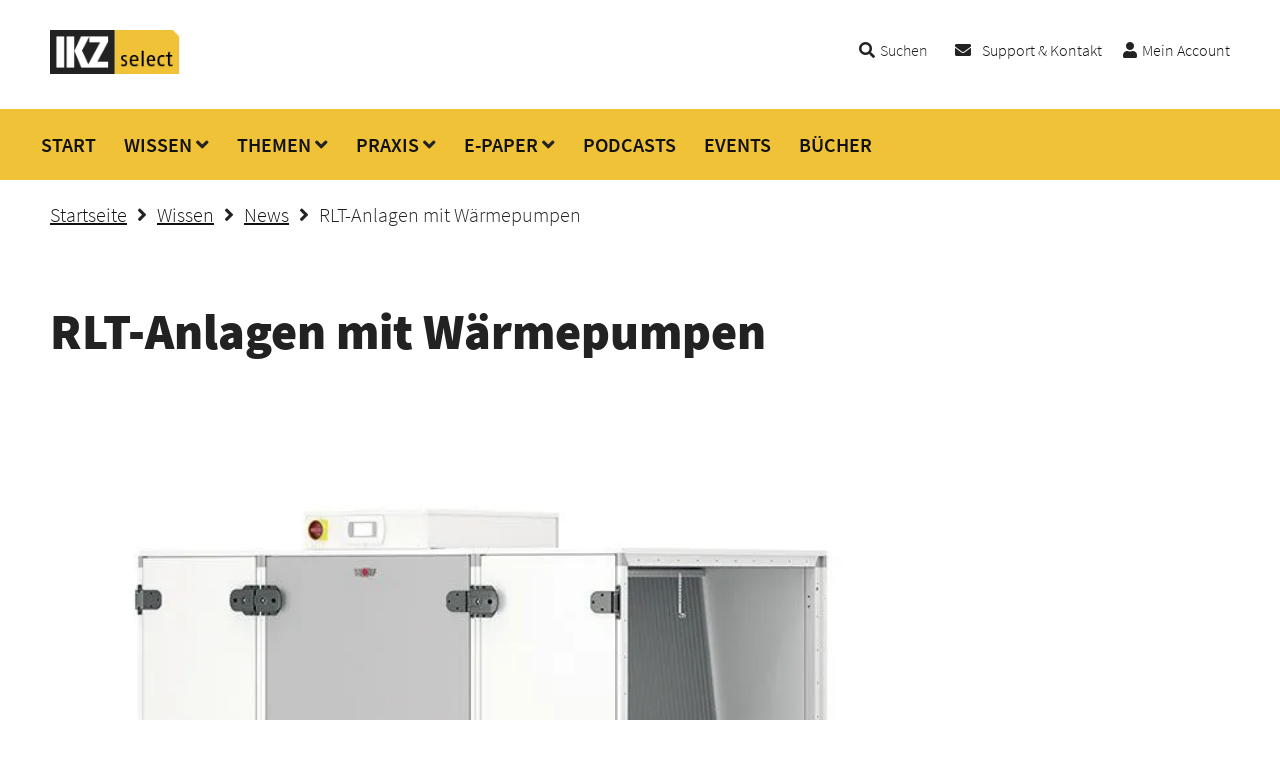

--- FILE ---
content_type: text/html; charset=UTF-8
request_url: https://www.ikz-select.de/wissen/rlt-anlagen-mit-waermepumpen/
body_size: 10054
content:
<!doctype html>
<html class="no-js">
<head>
	<meta charset="utf-8">
	<meta http-equiv="x-ua-compatible" content="ie=edge">
	<meta name="viewport" content="width=device-width, initial-scale=1.0">
	<link media="all" href="https://www.ikz-select.de/wp-content/cache/autoptimize/css/autoptimize_682b177719fef0ef04d06bde73affb01.css" rel="stylesheet"><title>RLT-Anlagen mit Wärmepumpen | IKZ select</title>
	<link rel="shortcut icon" href="/favicon.ico" type="image/x-icon">
	<meta name="apple-itunes-app" content="app-id=1534884275">
				<link rel="preconnect" href="//app.usercentrics.eu">
		<link rel="preconnect" href="//api.usercentrics.eu">
		<link rel="preconnect" href="//privacy-proxy.usercentrics.eu">
		<link rel="preload" href="//app.usercentrics.eu/browser-ui/latest/loader.js" as="script">
		<link rel="preload" href="//privacy-proxy.usercentrics.eu/latest/uc-block.bundle.js" as="script">
		<script id="usercentrics-cmp" data-settings-id="AwolsIvMr" src="https://app.usercentrics.eu/browser-ui/latest/loader.js" async></script>
		<script type="application/javascript" src="https://privacy-proxy.usercentrics.eu/latest/uc-block.bundle.js"></script>
		<script>
		   uc.blockOnly([
				  'BJz7qNsdj-7', <!-- YouTube is blocked -->
				  'HkocEodjb7',  <!-- Google Analytics is blocked -->
				  'BJ59EidsWQ',  <!-- Google Tag Manager is blocked -->
				  'HkPBYFofN',   <!-- Google Fonts is blocked -->
				  '9V8bg4D63',   <!-- DoubleClick Ad is blocked -->
				  'Hko_qNsui-Q',  <!-- Recaptcha is blocked -->
				  '8eIqa_sKr',    <!-- Bootstrap is blocked -->
				  'BJREqEiOiZQ',   <!-- Xing Plugin is blocked -->
				  '4TKnHohTW' <!-- PushPanda is blocked -->
				  <!-- ... all other technologies will be ignored! -->
		   ]);
		</script>
		<meta name='robots' content='index, follow, max-image-preview:large, max-snippet:-1, max-video-preview:-1' />
	
	
	<!-- This site is optimized with the Yoast SEO plugin v26.0 - https://yoast.com/wordpress/plugins/seo/ -->
	<link rel="canonical" href="https://www.ikz-select.de/wissen/rlt-anlagen-mit-waermepumpen/" />
	<meta property="og:locale" content="de_DE" />
	<meta property="og:type" content="article" />
	<meta property="og:title" content="RLT-Anlagen mit Wärmepumpen | IKZ select" />
	<meta property="og:description" content="Hinweise für Planung und Betrieb Lieber Gast, um alle Inhalte sehen zu können, müssen Sie angemeldet sein! Jetzt registrieren oder einloggen." />
	<meta property="og:url" content="https://www.ikz-select.de/wissen/rlt-anlagen-mit-waermepumpen/" />
	<meta property="og:site_name" content="IKZ select" />
	<meta property="article:publisher" content="https://www.facebook.com/ikz.de" />
	<meta property="article:published_time" content="2022-08-23T05:47:01+00:00" />
	<meta property="article:modified_time" content="2023-01-17T22:08:00+00:00" />
	<meta property="og:image" content="https://www.ikz-select.de/wp-content/uploads/2022/08/24-RLT-Anlagen-1.jpg" />
	<meta property="og:image:width" content="900" />
	<meta property="og:image:height" content="675" />
	<meta property="og:image:type" content="image/jpeg" />
	<meta name="author" content="Catrin Dellmann" />
	<meta name="twitter:card" content="summary_large_image" />
	<meta name="twitter:label1" content="Verfasst von" />
	<meta name="twitter:data1" content="Catrin Dellmann" />
	<meta name="twitter:label2" content="Geschätzte Lesezeit" />
	<meta name="twitter:data2" content="9 Minuten" />
	<script type="application/ld+json" class="yoast-schema-graph">{"@context":"https://schema.org","@graph":[{"@type":"Article","@id":"https://www.ikz-select.de/wissen/rlt-anlagen-mit-waermepumpen/#article","isPartOf":{"@id":"https://www.ikz-select.de/wissen/rlt-anlagen-mit-waermepumpen/"},"author":{"name":"Catrin Dellmann","@id":"https://www.ikz-select.de/#/schema/person/e91bc3df80f29c6228ebf7c6e1c1b6b6"},"headline":"RLT-Anlagen mit Wärmepumpen","datePublished":"2022-08-23T05:47:01+00:00","dateModified":"2023-01-17T22:08:00+00:00","mainEntityOfPage":{"@id":"https://www.ikz-select.de/wissen/rlt-anlagen-mit-waermepumpen/"},"wordCount":1801,"publisher":{"@id":"https://www.ikz-select.de/#organization"},"image":{"@id":"https://www.ikz-select.de/wissen/rlt-anlagen-mit-waermepumpen/#primaryimage"},"thumbnailUrl":"https://www.ikz-select.de/wp-content/uploads/2022/08/24-RLT-Anlagen-1.jpg","keywords":["Klimaerwärmung"],"articleSection":["News","Wärmepumpen","Wissen"],"inLanguage":"de"},{"@type":"WebPage","@id":"https://www.ikz-select.de/wissen/rlt-anlagen-mit-waermepumpen/","url":"https://www.ikz-select.de/wissen/rlt-anlagen-mit-waermepumpen/","name":"RLT-Anlagen mit Wärmepumpen | IKZ select","isPartOf":{"@id":"https://www.ikz-select.de/#website"},"primaryImageOfPage":{"@id":"https://www.ikz-select.de/wissen/rlt-anlagen-mit-waermepumpen/#primaryimage"},"image":{"@id":"https://www.ikz-select.de/wissen/rlt-anlagen-mit-waermepumpen/#primaryimage"},"thumbnailUrl":"https://www.ikz-select.de/wp-content/uploads/2022/08/24-RLT-Anlagen-1.jpg","datePublished":"2022-08-23T05:47:01+00:00","dateModified":"2023-01-17T22:08:00+00:00","breadcrumb":{"@id":"https://www.ikz-select.de/wissen/rlt-anlagen-mit-waermepumpen/#breadcrumb"},"inLanguage":"de","potentialAction":[{"@type":"ReadAction","target":["https://www.ikz-select.de/wissen/rlt-anlagen-mit-waermepumpen/"]}]},{"@type":"ImageObject","inLanguage":"de","@id":"https://www.ikz-select.de/wissen/rlt-anlagen-mit-waermepumpen/#primaryimage","url":"https://www.ikz-select.de/wp-content/uploads/2022/08/24-RLT-Anlagen-1.jpg","contentUrl":"https://www.ikz-select.de/wp-content/uploads/2022/08/24-RLT-Anlagen-1.jpg","width":900,"height":675,"caption":"Klima–Split–System mit Luft/Wasser-Wärmepumpe."},{"@type":"BreadcrumbList","@id":"https://www.ikz-select.de/wissen/rlt-anlagen-mit-waermepumpen/#breadcrumb","itemListElement":[{"@type":"ListItem","position":1,"name":"Startseite","item":"https://www.ikz-select.de/"},{"@type":"ListItem","position":2,"name":"RLT-Anlagen mit Wärmepumpen"}]},{"@type":"WebSite","@id":"https://www.ikz-select.de/#website","url":"https://www.ikz-select.de/","name":"IKZ select","description":"Die Community für SHK-Installateure und TGA-Fachplaner!","publisher":{"@id":"https://www.ikz-select.de/#organization"},"potentialAction":[{"@type":"SearchAction","target":{"@type":"EntryPoint","urlTemplate":"https://www.ikz-select.de/?s={search_term_string}"},"query-input":{"@type":"PropertyValueSpecification","valueRequired":true,"valueName":"search_term_string"}}],"inLanguage":"de"},{"@type":"Organization","@id":"https://www.ikz-select.de/#organization","name":"Strobel Verlag GmbH & Co. KG","url":"https://www.ikz-select.de/","logo":{"@type":"ImageObject","inLanguage":"de","@id":"https://www.ikz-select.de/#/schema/logo/image/","url":"https://www.ikz-select.de/wp-content/uploads/2019/02/logo.png","contentUrl":"https://www.ikz-select.de/wp-content/uploads/2019/02/logo.png","width":150,"height":51,"caption":"Strobel Verlag GmbH & Co. KG"},"image":{"@id":"https://www.ikz-select.de/#/schema/logo/image/"},"sameAs":["https://www.facebook.com/ikz.de","https://www.linkedin.com/showcase/ikz-de","https://www.instagram.com/ikz.de/","https://www.xing.com/news/pages/ikz-de-269"]},{"@type":"Person","@id":"https://www.ikz-select.de/#/schema/person/e91bc3df80f29c6228ebf7c6e1c1b6b6","name":"Catrin Dellmann"}]}</script>
	<!-- / Yoast SEO plugin. -->


<link rel='dns-prefetch' href='//static.frisbii-media.com' />
<script type="text/javascript">
/* <![CDATA[ */
window._wpemojiSettings = {"baseUrl":"https:\/\/s.w.org\/images\/core\/emoji\/16.0.1\/72x72\/","ext":".png","svgUrl":"https:\/\/s.w.org\/images\/core\/emoji\/16.0.1\/svg\/","svgExt":".svg","source":{"concatemoji":"https:\/\/www.ikz-select.de\/wp-includes\/js\/wp-emoji-release.min.js?ver=6.8.2"}};
/*! This file is auto-generated */
!function(s,n){var o,i,e;function c(e){try{var t={supportTests:e,timestamp:(new Date).valueOf()};sessionStorage.setItem(o,JSON.stringify(t))}catch(e){}}function p(e,t,n){e.clearRect(0,0,e.canvas.width,e.canvas.height),e.fillText(t,0,0);var t=new Uint32Array(e.getImageData(0,0,e.canvas.width,e.canvas.height).data),a=(e.clearRect(0,0,e.canvas.width,e.canvas.height),e.fillText(n,0,0),new Uint32Array(e.getImageData(0,0,e.canvas.width,e.canvas.height).data));return t.every(function(e,t){return e===a[t]})}function u(e,t){e.clearRect(0,0,e.canvas.width,e.canvas.height),e.fillText(t,0,0);for(var n=e.getImageData(16,16,1,1),a=0;a<n.data.length;a++)if(0!==n.data[a])return!1;return!0}function f(e,t,n,a){switch(t){case"flag":return n(e,"\ud83c\udff3\ufe0f\u200d\u26a7\ufe0f","\ud83c\udff3\ufe0f\u200b\u26a7\ufe0f")?!1:!n(e,"\ud83c\udde8\ud83c\uddf6","\ud83c\udde8\u200b\ud83c\uddf6")&&!n(e,"\ud83c\udff4\udb40\udc67\udb40\udc62\udb40\udc65\udb40\udc6e\udb40\udc67\udb40\udc7f","\ud83c\udff4\u200b\udb40\udc67\u200b\udb40\udc62\u200b\udb40\udc65\u200b\udb40\udc6e\u200b\udb40\udc67\u200b\udb40\udc7f");case"emoji":return!a(e,"\ud83e\udedf")}return!1}function g(e,t,n,a){var r="undefined"!=typeof WorkerGlobalScope&&self instanceof WorkerGlobalScope?new OffscreenCanvas(300,150):s.createElement("canvas"),o=r.getContext("2d",{willReadFrequently:!0}),i=(o.textBaseline="top",o.font="600 32px Arial",{});return e.forEach(function(e){i[e]=t(o,e,n,a)}),i}function t(e){var t=s.createElement("script");t.src=e,t.defer=!0,s.head.appendChild(t)}"undefined"!=typeof Promise&&(o="wpEmojiSettingsSupports",i=["flag","emoji"],n.supports={everything:!0,everythingExceptFlag:!0},e=new Promise(function(e){s.addEventListener("DOMContentLoaded",e,{once:!0})}),new Promise(function(t){var n=function(){try{var e=JSON.parse(sessionStorage.getItem(o));if("object"==typeof e&&"number"==typeof e.timestamp&&(new Date).valueOf()<e.timestamp+604800&&"object"==typeof e.supportTests)return e.supportTests}catch(e){}return null}();if(!n){if("undefined"!=typeof Worker&&"undefined"!=typeof OffscreenCanvas&&"undefined"!=typeof URL&&URL.createObjectURL&&"undefined"!=typeof Blob)try{var e="postMessage("+g.toString()+"("+[JSON.stringify(i),f.toString(),p.toString(),u.toString()].join(",")+"));",a=new Blob([e],{type:"text/javascript"}),r=new Worker(URL.createObjectURL(a),{name:"wpTestEmojiSupports"});return void(r.onmessage=function(e){c(n=e.data),r.terminate(),t(n)})}catch(e){}c(n=g(i,f,p,u))}t(n)}).then(function(e){for(var t in e)n.supports[t]=e[t],n.supports.everything=n.supports.everything&&n.supports[t],"flag"!==t&&(n.supports.everythingExceptFlag=n.supports.everythingExceptFlag&&n.supports[t]);n.supports.everythingExceptFlag=n.supports.everythingExceptFlag&&!n.supports.flag,n.DOMReady=!1,n.readyCallback=function(){n.DOMReady=!0}}).then(function(){return e}).then(function(){var e;n.supports.everything||(n.readyCallback(),(e=n.source||{}).concatemoji?t(e.concatemoji):e.wpemoji&&e.twemoji&&(t(e.twemoji),t(e.wpemoji)))}))}((window,document),window._wpemojiSettings);
/* ]]> */
</script>













<script type="text/javascript" src="https://www.ikz-select.de/wp-includes/js/jquery/jquery.min.js?ver=3.7.1" id="jquery-core-js"></script>
<script type="text/javascript" src="https://www.ikz-select.de/wp-includes/js/jquery/jquery-migrate.min.js?ver=3.4.1" id="jquery-migrate-js"></script>
<script type="text/javascript" src="https://www.ikz-select.de/wp-content/themes/ikz-select/js/macy.js?ver=2.0.2" id="macy-js"></script>
<script type="text/javascript" id="theme-js-extra">
/* <![CDATA[ */
var ikz_params = {"ajaxurl":"https:\/\/www.ikz-select.de\/wp-admin\/admin-ajax.php","frontendurl":"https:\/\/www.ikz-select.de","posts":"{\"page\":0,\"name\":\"rlt-anlagen-mit-waermepumpen\",\"category_name\":\"wissen\",\"error\":\"\",\"m\":\"\",\"p\":0,\"post_parent\":\"\",\"subpost\":\"\",\"subpost_id\":\"\",\"attachment\":\"\",\"attachment_id\":0,\"pagename\":\"\",\"page_id\":0,\"second\":\"\",\"minute\":\"\",\"hour\":\"\",\"day\":0,\"monthnum\":0,\"year\":0,\"w\":0,\"tag\":\"\",\"cat\":\"\",\"tag_id\":\"\",\"author\":\"\",\"author_name\":\"\",\"feed\":\"\",\"tb\":\"\",\"paged\":0,\"meta_key\":\"\",\"meta_value\":\"\",\"preview\":\"\",\"s\":\"\",\"sentence\":\"\",\"title\":\"\",\"fields\":\"all\",\"menu_order\":\"\",\"embed\":\"\",\"category__in\":[],\"category__not_in\":[],\"category__and\":[],\"post__in\":[],\"post__not_in\":[],\"post_name__in\":[],\"tag__in\":[],\"tag__not_in\":[],\"tag__and\":[],\"tag_slug__in\":[],\"tag_slug__and\":[],\"post_parent__in\":[],\"post_parent__not_in\":[],\"author__in\":[],\"author__not_in\":[],\"search_columns\":[],\"ignore_sticky_posts\":false,\"suppress_filters\":false,\"cache_results\":true,\"update_post_term_cache\":true,\"update_menu_item_cache\":false,\"lazy_load_term_meta\":true,\"update_post_meta_cache\":true,\"post_type\":\"\",\"posts_per_page\":10,\"nopaging\":false,\"comments_per_page\":\"50\",\"no_found_rows\":false,\"order\":\"DESC\"}","current_page":"1","max_page":"0"};
/* ]]> */
</script>
<script type="text/javascript" src="https://www.ikz-select.de/wp-content/themes/ikz-select/js/script.js?ver=2.0.2" id="theme-js"></script>
<link rel="EditURI" type="application/rsd+xml" title="RSD" href="https://www.ikz-select.de/xmlrpc.php?rsd" />
<meta name="generator" content="WordPress 6.8.2" />
<link rel='shortlink' href='https://www.ikz-select.de/?p=18656' />
<link rel="alternate" title="oEmbed (JSON)" type="application/json+oembed" href="https://www.ikz-select.de/wp-json/oembed/1.0/embed?url=https%3A%2F%2Fwww.ikz-select.de%2Fwissen%2Frlt-anlagen-mit-waermepumpen%2F" />
<link rel="alternate" title="oEmbed (XML)" type="text/xml+oembed" href="https://www.ikz-select.de/wp-json/oembed/1.0/embed?url=https%3A%2F%2Fwww.ikz-select.de%2Fwissen%2Frlt-anlagen-mit-waermepumpen%2F&#038;format=xml" />

				<!-- Google Tag Manager -->
				<script>(function(w,d,s,l,i){w[l]=w[l]||[];w[l].push({'gtm.start':
				new Date().getTime(),event:'gtm.js'});var f=d.getElementsByTagName(s)[0],
				j=d.createElement(s),dl=l!='dataLayer'?'&l='+l:'';j.async=true;j.src=
				'https://www.googletagmanager.com/gtm.js?id='+i+dl;f.parentNode.insertBefore(j,f);
				})(window,document,'script','dataLayer','GTM-PVLNKXD');</script>
				<!-- End Google Tag Manager -->
		<script>
			if(!NodeList.prototype.forEach && Array.prototype.forEach){
				NodeList.prototype.forEach = Array.prototype.forEach;
			}
		</script>			
	</head>
<body class="wp-singular post-template-default single single-post postid-18656 single-format-standard wp-theme-ikz-select logged-out">

	
				<!-- Google Tag Manager (noscript) -->
				<noscript><iframe src="https://www.googletagmanager.com/ns.html?id=GTM-PVLNKXD" height="0" width="0" style="display:none;visibility:hidden"></iframe></noscript>
				<!-- End Google Tag Manager (noscript) -->
	<div class="c">
					<a href="https://www.ikz-select.de/kategorie/wissen/news/" title="Zurück zu News">Zurück zu News</a>			</div>
	
	<div id="preloader">
		<div id="status">&nbsp;</div>
	</div>
	
	<div id="modal"></div>
	<div id="modalset"></div>
	
	<div id="mobileHeaderActions">
		
		<div id="mainSearchMobile" class="toggleMainSearch">
			<i class="fas fa-search"></i>
			
			<!-- <i class="fas fa-times"></i></a> -->
			
		</div>
		
					<a id="settingsLink" href="https://www.ikz-select.de/login/" data-modal="login" data-modal-logged="out" title="Mein Account"><i class="fas fa-cog"></i></a>
				
		<div id="bars"><i class="fas fa-bars"></i></div>
		
		<div class="mainSearchForm">
			<form method="get" action="https://www.ikz-select.de/"><input type="text" class="f3" name="s" placeholder="Suchbegriff eingeben" value=""><button type="submit" class="btn">Suchen</button></form>
		</div>
	</div>
	
					<div id="mySidenav" class="sidenav">
					<div class="insidenav">
						<a class="closebtn" onclick="closeNav()">&times;</a>
						<a href="https://www.ikz-select.de/">Startseite</a>
						<hr>
						<div class="gridZwei">
							<div>
								<b><a href="https://www.ikz-select.de/" title="Start">Start</a></b><br><b><a href="https://www.ikz-select.de/kategorie/wissen/" title="Wissen">Wissen</a></b><a href="https://www.ikz-select.de/kategorie/wissen/news/" title="News">News</a><a href="https://www.ikz-select.de/kategorie/wissen/produkte/" title="Produkte">Produkte</a><a href="https://www.ikz-select.de/kategorie/wissen/tools/" title="Tools">Tools</a><a href="https://www.ikz-select.de/kategorie/wissen/reportagen/" title="Reportagen">Reportagen</a><a href="https://www.ikz-select.de/kategorie/wissen/dossiers/" title="Dossiers">Dossiers</a><br><b><a href="https://www.ikz-select.de/kategorie/themen/" title="Themen">Themen</a></b><a href="https://www.ikz-select.de/kategorie/themen/barrierefrei/" title="Barrierefrei">Barrierefrei</a><a href="https://www.ikz-select.de/kategorie/themen/betriebsausstattung/" title="Betriebsausstattung">Betriebsausstattung</a><a href="https://www.ikz-select.de/kategorie/themen/betriebsfuehrung/" title="Betriebsführung">Betriebsführung</a><a href="https://www.ikz-select.de/kategorie/themen/bim/" title="BIM">BIM</a><a href="https://www.ikz-select.de/kategorie/themen/brandschutz/" title="Brandschutz">Brandschutz</a><a href="https://www.ikz-select.de/kategorie/themen/foerderung/" title="Förderung">Förderung</a><a href="https://www.ikz-select.de/kategorie/themen/gebaeudeautomation/" title="Gebäudeautomation">Gebäudeautomation</a><a href="https://www.ikz-select.de/kategorie/themen/geg/" title="Gebäudeenergiegesetz">Gebäudeenergiegesetz</a><a href="https://www.ikz-select.de/kategorie/themen/heizungstechnik/" title="Heizungstechnik">Heizungstechnik</a><a href="https://www.ikz-select.de/kategorie/themen/holzheizungen/" title="Holzheizungen">Holzheizungen</a><a href="https://www.ikz-select.de/kategorie/themen/hydraulischer-abgleich/" title="Hydraulischer Abgleich">Hydraulischer Abgleich</a><a href="https://www.ikz-select.de/kategorie/themen/kaelte-klima-lueftung/" title="Kälte-Klima-Lüftung">Kälte-Klima-Lüftung</a><a href="https://www.ikz-select.de/kategorie/themen/photovoltaik/" title="Photovoltaik">Photovoltaik</a><a href="https://www.ikz-select.de/kategorie/themen/sanitaer/" title="Sanitär">Sanitär</a><a href="https://www.ikz-select.de/kategorie/themen/solarthermie/" title="Solarthermie">Solarthermie</a><a href="https://www.ikz-select.de/kategorie/themen/trinkwasser/" title="Trinkwasser">Trinkwasser</a><a href="https://www.ikz-select.de/kategorie/themen/waermepumpen/" title="Wärmepumpen">Wärmepumpen</a></div><div><b><a href="https://www.ikz-select.de/kategorie/ikz-praxis-2/" title="Praxis">Praxis</a></b><a href="https://www.ikz-select.de/kategorie/ikz-praxis-2/fachbeitraege/" title="Fachbeiträge">Fachbeiträge</a><a href="https://www.ikz-select.de/kategorie/ikz-praxis-2/basiswissen/" title="Basiswissen">Basiswissen</a><a href="https://www.ikz-select.de/kategorie/ikz-praxis-2/ausbildungsnachweise/" title="Ausbildungsnachweise">Ausbildungsnachweise</a><b><a href="https://www.ikz-select.de/kategorie/epaper/" title="E-Paper">E-Paper</a></b><a href="https://www.ikz-select.de/kategorie/epaper/ikz/" title="IKZ">IKZ</a><a href="https://www.ikz-select.de/kategorie/epaper/ikz-haustechnik/" title="IKZ-HAUSTECHNIK">IKZ-HAUSTECHNIK</a><a href="https://www.ikz-select.de/kategorie/epaper/ikz-fachplaner/" title="IKZ-FACHPLANER">IKZ-FACHPLANER</a><a href="https://www.ikz-select.de/kategorie/epaper/ikz-sonderhefte/" title="IKZ-Sonderhefte">IKZ-Sonderhefte</a><a href="https://www.ikz-select.de/kategorie/epaper/energy/" title="ENERGY">ENERGY</a><a href="https://www.ikz-select.de/kategorie/epaper/fluessiggas/" title="FLÜSSIGGAS">FLÜSSIGGAS</a><a href="https://www.ikz-select.de/kategorie/epaper/ikz-praxis/" title="IKZ-PRAXIS">IKZ-PRAXIS</a><a href="https://www.ikz-select.de/kategorie/epaper/ikzplus_energy/" title="IKZplus ENERGY">IKZplus ENERGY</a><a href="https://www.ikz-select.de/kategorie/epaper/ikzplus_klima/" title="IKZplus KLIMA">IKZplus KLIMA</a><b><a href="https://www.ikz-select.de/kategorie/ikz-gehoert/" title="Podcasts">Podcasts</a></b><b><a href="https://www.ikz-select.de/kategorie/events/" title="Events">Events</a></b><b><a href="https://www.ikz-select.de/kategorie/buecher/" title="Bücher">Bücher</a></b>							</div>
						</div>
						<hr>
						<a href="https://www.ikz-select.de/wp-admin/profile.php" title="Einstellungen">Einstellungen</a>
													| <i class="fas fa-user"></i> <a href="https://www.ikz-select.de/login/" data-modal="login" data-modal-logged="out" title="Mein Account">Mein Account</a>
											</div>
				</div>
						
	<header>
		<div class="gridHeader">
			<div>
				<a href="https://www.ikz-select.de/" title="IKZ select"><img src="https://www.ikz-select.de/wp-content/themes/ikz-select/img/logo.png" alt="IKZ select Logo"></a>
			</div>
			<div class="sec">
				<span class="toggleMainSearch"><i class="fas fa-search"></i><span class="as-link">Suchen</span></span> &nbsp; &nbsp; &nbsp; &nbsp;
									<i class="fas fa-envelope"></i> &nbsp;<a href="https://www.ikz-select.de/support-kontakt/" title="Support &amp; Kontakt">Support & Kontakt</a> &nbsp; &nbsp; &nbsp; 					<i class="fas fa-user"></i><a href="https://www.ikz-select.de/login/" data-modal="login" data-modal-logged="out" title="Mein Account">Mein Account</a>
								
				<div class="mainSearchForm">
					<form method="get" action="https://www.ikz-select.de/"><input type="text" class="f3" name="s" placeholder="Suchbegriff eingeben" value=""><button type="submit" class="btn">Suchen</button></form>
				</div>
				
			</div>
		</div>

		<div class="MOheader">
			<a href="https://www.ikz-select.de/"><img src="https://www.ikz-select.de/wp-content/themes/ikz-select/img/logo.png" alt="IKZ select Logo"></a>
		</div>
	</header>

	<div id="top"></div>

			<div class="xnavbar">
		<div class="xdropdown"><div class="xdropbtn"><a href="https://www.ikz-select.de/" title="Start">START</a></div><div class="xdropdown-content"></div></div><div class="xdropdown"><div class="xdropbtn"><a href="https://www.ikz-select.de/kategorie/wissen/" title="Wissen">WISSEN</a> <i class="fas fa-angle-down"></i></div><div class="xdropdown-content"><a href="https://www.ikz-select.de/kategorie/wissen/news/" title="News">News</a><a href="https://www.ikz-select.de/kategorie/wissen/produkte/" title="Produkte">Produkte</a><a href="https://www.ikz-select.de/kategorie/wissen/tools/" title="Tools">Tools</a><a href="https://www.ikz-select.de/kategorie/wissen/reportagen/" title="Reportagen">Reportagen</a><a href="https://www.ikz-select.de/kategorie/wissen/dossiers/" title="Dossiers">Dossiers</a></div></div><div class="xdropdown"><div class="xdropbtn"><a href="https://www.ikz-select.de/kategorie/themen/" title="Themen">THEMEN</a> <i class="fas fa-angle-down"></i></div><div class="xdropdown-content"><a href="https://www.ikz-select.de/kategorie/themen/barrierefrei/" title="Barrierefrei">Barrierefrei</a><a href="https://www.ikz-select.de/kategorie/themen/betriebsausstattung/" title="Betriebsausstattung">Betriebsausstattung</a><a href="https://www.ikz-select.de/kategorie/themen/betriebsfuehrung/" title="Betriebsführung">Betriebsführung</a><a href="https://www.ikz-select.de/kategorie/themen/bim/" title="BIM">BIM</a><a href="https://www.ikz-select.de/kategorie/themen/brandschutz/" title="Brandschutz">Brandschutz</a><a href="https://www.ikz-select.de/kategorie/themen/foerderung/" title="Förderung">Förderung</a><a href="https://www.ikz-select.de/kategorie/themen/gebaeudeautomation/" title="Gebäudeautomation">Gebäudeautomation</a><a href="https://www.ikz-select.de/kategorie/themen/geg/" title="Gebäudeenergiegesetz">Gebäudeenergiegesetz</a><a href="https://www.ikz-select.de/kategorie/themen/heizungstechnik/" title="Heizungstechnik">Heizungstechnik</a><a href="https://www.ikz-select.de/kategorie/themen/holzheizungen/" title="Holzheizungen">Holzheizungen</a><a href="https://www.ikz-select.de/kategorie/themen/hydraulischer-abgleich/" title="Hydraulischer Abgleich">Hydraulischer Abgleich</a><a href="https://www.ikz-select.de/kategorie/themen/kaelte-klima-lueftung/" title="Kälte-Klima-Lüftung">Kälte-Klima-Lüftung</a><a href="https://www.ikz-select.de/kategorie/themen/photovoltaik/" title="Photovoltaik">Photovoltaik</a><a href="https://www.ikz-select.de/kategorie/themen/sanitaer/" title="Sanitär">Sanitär</a><a href="https://www.ikz-select.de/kategorie/themen/solarthermie/" title="Solarthermie">Solarthermie</a><a href="https://www.ikz-select.de/kategorie/themen/trinkwasser/" title="Trinkwasser">Trinkwasser</a><a href="https://www.ikz-select.de/kategorie/themen/waermepumpen/" title="Wärmepumpen">Wärmepumpen</a></div></div><div class="xdropdown"><div class="xdropbtn"><a href="https://www.ikz-select.de/kategorie/ikz-praxis-2/" title="Praxis">PRAXIS</a> <i class="fas fa-angle-down"></i></div><div class="xdropdown-content"><a href="https://www.ikz-select.de/kategorie/ikz-praxis-2/fachbeitraege/" title="Fachbeiträge">Fachbeiträge</a><a href="https://www.ikz-select.de/kategorie/ikz-praxis-2/basiswissen/" title="Basiswissen">Basiswissen</a><a href="https://www.ikz-select.de/kategorie/ikz-praxis-2/ausbildungsnachweise/" title="Ausbildungsnachweise">Ausbildungsnachweise</a></div></div><div class="xdropdown"><div class="xdropbtn"><a href="https://www.ikz-select.de/kategorie/epaper/" title="E-Paper">E-PAPER</a> <i class="fas fa-angle-down"></i></div><div class="xdropdown-content"><a href="https://www.ikz-select.de/kategorie/epaper/ikz/" title="IKZ">IKZ</a><a href="https://www.ikz-select.de/kategorie/epaper/ikz-haustechnik/" title="IKZ-HAUSTECHNIK">IKZ-HAUSTECHNIK</a><a href="https://www.ikz-select.de/kategorie/epaper/ikz-fachplaner/" title="IKZ-FACHPLANER">IKZ-FACHPLANER</a><a href="https://www.ikz-select.de/kategorie/epaper/ikz-sonderhefte/" title="IKZ-Sonderhefte">IKZ-Sonderhefte</a><a href="https://www.ikz-select.de/kategorie/epaper/energy/" title="ENERGY">ENERGY</a><a href="https://www.ikz-select.de/kategorie/epaper/fluessiggas/" title="FLÜSSIGGAS">FLÜSSIGGAS</a><a href="https://www.ikz-select.de/kategorie/epaper/ikz-praxis/" title="IKZ-PRAXIS">IKZ-PRAXIS</a><a href="https://www.ikz-select.de/kategorie/epaper/ikzplus_energy/" title="IKZplus ENERGY">IKZplus ENERGY</a><a href="https://www.ikz-select.de/kategorie/epaper/ikzplus_klima/" title="IKZplus KLIMA">IKZplus KLIMA</a></div></div><div class="xdropdown"><div class="xdropbtn"><a href="https://www.ikz-select.de/kategorie/ikz-gehoert/" title="Podcasts">PODCASTS</a></div><div class="xdropdown-content"></div></div><div class="xdropdown"><div class="xdropbtn"><a href="https://www.ikz-select.de/kategorie/events/" title="Events">EVENTS</a></div><div class="xdropdown-content"></div></div><div class="xdropdown"><div class="xdropbtn"><a href="https://www.ikz-select.de/kategorie/buecher/" title="Bücher">BÜCHER</a></div><div class="xdropdown-content">		</div></div></div>
				
	<nav><div id="nav">&nbsp;</div></nav>
	
	<div class="clearo"></div>

						<div class="alert regof">
				<p><b>Lieber Gast,</b> um alle Inhalte sehen zu können, müssen Sie angemeldet sein! <a href="https://www.ikz-select.de/registrieren/" title="Jetzt registrieren"><u>Jetzt registrieren</u></a> oder <a href="https://www.ikz-select.de/login/" data-modal="login" data-modal-logged="out" title="einloggen"><u>einloggen</u></a>.</p>
			</div>
				

		
	<main>
	
		

		
	<div id="waSingle">
		<p><!-- Breadcrumb NavXT 7.4.1 -->
<a title="Startseite" href="https://www.ikz-select.de"><b><u>Startseite</u></b></a><i class="fas fa-angle-right" style="margin:0px 10px"></i><a title="Wissen" href="https://www.ikz-select.de/kategorie/wissen/"><b><u>Wissen</u></b></a><i class="fas fa-angle-right" style="margin:0px 10px"></i><a title="News" href="https://www.ikz-select.de/kategorie/wissen/news/"><b><u>News</u></b></a><i class="fas fa-angle-right" style="margin:0px 10px"></i><b>RLT-Anlagen mit Wärmepumpen</b></p>
</div>
		
	<div id="singleArtikel">
		<h3>RLT-Anlagen mit Wärmepumpen</h3>
						
			<br><br>
		
			<div class='imgContainer'><img width="900" height="675" src="https://www.ikz-select.de/wp-content/uploads/fly-images/18655/24-RLT-Anlagen-1-1200x9999.jpg" class="attachment-1200x9999" alt="RLT-Anlagen mit Wärmepumpen" /><span class="imgSource">Bild: Wolf GmbH</span></div>
			<div class="imgRaster"><div class="imag" style="background-image:url(https://www.ikz-select.de/wp-content/uploads/fly-images/18655/24-RLT-Anlagen-1-150x112-c.jpg);" alt="24-RLT-Anlagen-1" data-src="https://www.ikz-select.de/wp-content/uploads/2022/08/24-RLT-Anlagen-1.jpg" data-description="Klima–Split–System mit Luft/Wasser-Wärmepumpe." data-quelle="Bild: Wolf GmbH"><span class="imgSource">Bild: Wolf GmbH</span>&nbsp;</div><div class="imag" style="background-image:url(https://www.ikz-select.de/wp-content/uploads/fly-images/18653/24-RLT-Anlagen-2-150x112-c.jpg);" alt="24-RLT-Anlagen-2" data-src="https://www.ikz-select.de/wp-content/uploads/2022/08/24-RLT-Anlagen-2.jpg" data-description="Funktionsprinzip Kältekreislauf." data-quelle="Bild: Wolf GmbH"><span class="imgSource">Bild: Wolf GmbH</span>&nbsp;</div><div class="imag" style="background-image:url(https://www.ikz-select.de/wp-content/uploads/fly-images/18654/24-RLT-Anlagen-3-150x112-c.jpg);" alt="24-RLT-Anlagen-3" data-src="https://www.ikz-select.de/wp-content/uploads/2022/08/24-RLT-Anlagen-3.jpg" data-description="Wolf-Klimagerät der Serie „KG Top“ mit integrierter Kälteanlage inklusive Regelung." data-quelle="Bild: Wolf GmbH"><span class="imgSource">Bild: Wolf GmbH</span>&nbsp;</div></div> 
			
				
		<hr>
	
					<div class="articleDetails doHighlight">
				<p class="info">23. August 2022</p><p><strong>Hinweise für Planung und Betrieb</strong></p><div class="alert loading-container">
				<p><b>Lieber Gast,</b> um alle Inhalte sehen zu können, müssen Sie angemeldet sein! <a href="https://www.ikz-select.de/registrieren/" title="Jetzt registrieren"><u>Jetzt registrieren</u></a> oder <a href="https://www.ikz-select.de/login/?redirect_to=https%3A%2F%2Fwww.ikz-select.de%2Fwissen%2Frlt-anlagen-mit-waermepumpen%2F" data-modal="login" data-modal-logged="out" title="einloggen"><u>einloggen</u></a>.</p>
	
	</div>			</div>
			
		<br><br><br><br><p><b class="bigB">Verwandte Artikel</b></p><br><br><div class="smallNews"><div>
	<a href="https://www.ikz-select.de/ikz-praxis-2/ausbildungsnachweis-fuers-3-lehrjahr-klimaerwaermung-wiedergabe-der-unterrichtsinhalte/" title="Ausbildungsnachweis fürs 3. Lehrjahr: Klimaerwärmung – Wiedergabe der Unterrichtsinhalte">
		<div class='imgContainer'><img width="400" height="300" src="https://www.ikz-select.de/wp-content/uploads/fly-images/15079/AdobeStock-Photobank-Aufmacher-400x300-c.jpg" class="attachment-400x300" alt="Ausbildungsnachweis fürs 3. Lehrjahr: Klimaerwärmung – Wiedergabe der Unterrichtsinhalte" /></div>	</a>
</div>
<div class="abst">
	<p class="title">
		<b><a href="https://www.ikz-select.de/ikz-praxis-2/ausbildungsnachweis-fuers-3-lehrjahr-klimaerwaermung-wiedergabe-der-unterrichtsinhalte/" title="Ausbildungsnachweis fürs 3. Lehrjahr: Klimaerwärmung – Wiedergabe der Unterrichtsinhalte">Ausbildungsnachweis fürs 3. Lehrjahr: Klimaerwärmung – Wiedergabe der Unterrichtsinhalte</a></b>
					<span class="trenner"></span>
				<div class="doHighlight">
			Klimaerwärmung war ein sehr wichtiges Thema bei der Bundestagswahl im September dieses Jahres. Sehr viele Parteien hatten den Klimaschutz und... 
		</div>
		<a href="https://www.ikz-select.de/ikz-praxis-2/ausbildungsnachweis-fuers-3-lehrjahr-klimaerwaermung-wiedergabe-der-unterrichtsinhalte/" title="Weiterlesen"><u>Weiterlesen</u></a>
	</p>
</div><div>
	<a href="https://www.ikz-select.de/wissen/ausbildungsnachweis-fuers-3-lehrjahr-grundlagen-holzfeuerung-co2-kreislauf-und-klimaerwaermung/" title="Ausbildungsnachweis fürs 3. Lehrjahr: Grundlagen Holzfeuerung: CO2-Kreislauf und Klimaerwärmung">
		<div class='imgContainer'><img width="400" height="300" src="https://www.ikz-select.de/wp-content/uploads/fly-images/15091/AdobeStock-adrian_ilie825_Aufmacher-400x300-c.jpg" class="attachment-400x300" alt="Ausbildungsnachweis fürs 3. Lehrjahr: Grundlagen Holzfeuerung: CO2-Kreislauf und Klimaerwärmung" /></div>	</a>
</div>
<div class="abst">
	<p class="title">
		<b><a href="https://www.ikz-select.de/wissen/ausbildungsnachweis-fuers-3-lehrjahr-grundlagen-holzfeuerung-co2-kreislauf-und-klimaerwaermung/" title="Ausbildungsnachweis fürs 3. Lehrjahr: Grundlagen Holzfeuerung: CO2-Kreislauf und Klimaerwärmung">Ausbildungsnachweis fürs 3. Lehrjahr: Grundlagen Holzfeuerung: CO2-Kreislauf und Klimaerwärmung</a></b>
					<span class="trenner"></span>
				<div class="doHighlight">
			Pelletheizungen sollen durch die Verbrennung von Holzpellets besonders umweltfreundlich heizen. Bei deren Verbrennung entstehen jedoch Abgase, die Kohlenstoff-Dioxid (CO2) enthalten.... 
		</div>
		<a href="https://www.ikz-select.de/wissen/ausbildungsnachweis-fuers-3-lehrjahr-grundlagen-holzfeuerung-co2-kreislauf-und-klimaerwaermung/" title="Weiterlesen"><u>Weiterlesen</u></a>
	</p>
</div><div>
	<a href="https://www.ikz-select.de/wissen/kuehle-koepfe-fuer-heisse-tage/" title="Kühle Köpfe für heiße Tage">
		<div class='imgContainer'><img width="400" height="300" src="https://www.ikz-select.de/wp-content/uploads/fly-images/26091/PM-Zehnder-Kuehlungskompetenz-Motiv1_900x675px-400x300-c.jpg" class="attachment-400x300" alt="Kühle Köpfe für heiße Tage" /><span class="imgSource">Bild: Zehnder Group Deutschland GmbH</span></div>	</a>
</div>
<div class="abst">
	<p class="title">
		<b><a href="https://www.ikz-select.de/wissen/kuehle-koepfe-fuer-heisse-tage/" title="Kühle Köpfe für heiße Tage">Kühle Köpfe für heiße Tage</a></b>
					<small>ANZEIGE</small>
				<div class="doHighlight">
			Zehnder Komfort-Lüftungssysteme mit Kühlfunktion als effektive Antwort auf immer extremere Hitzeperioden Lieber Gast, um alle Inhalte sehen zu können, müssen... 
		</div>
		<a href="https://www.ikz-select.de/wissen/kuehle-koepfe-fuer-heisse-tage/" title="Weiterlesen"><u>Weiterlesen</u></a>
	</p>
</div></div>	
		<hr>
		<p>Diesen Artikel teilen auf: &nbsp; 
	<a href="https://www.facebook.com/sharer.php?u=https%3A%2F%2Fwww.ikz-select.de%2Fwissen%2Frlt-anlagen-mit-waermepumpen%2F" target="_blank" class="tag" title="Diesen Artikel auf Facebook teilen">Facebook</a>
	<a href="https://twitter.com/share?url=https%3A%2F%2Fwww.ikz-select.de%2Fwissen%2Frlt-anlagen-mit-waermepumpen%2F&text=RLT-Anlagen+mit+W%C3%A4rmepumpen&lang=de" target="_blank" class="tag" title="Diesen Artikel auf X teilen">X</a>
	<a href="https://www.xing.com/spi/shares/new?url=https%3A%2F%2Fwww.ikz-select.de%2Fwissen%2Frlt-anlagen-mit-waermepumpen%2F" target="_blank" class="tag" title="Diesen Artikel auf XING teilen">XING</a>
</p>			

	</div>
	


					<div id="grt">	
				<div class="gridDrei grtsg">
					<div class="center"><p><i class="fas fa-thumbs-up fa-3x"></i><br><br><b>Ausgewählte Inhalte</b></p></div><div class="center"><p><i class="fas fa-award fa-3x"></i><br><br><b>Leistungsgarantie</b></p></div><div class="center"><p><i class="fas fa-shield-alt fa-3x"></i><br><br><b>Datensicherheit</b></p></div>				</div>
			</div>
		
	</main>
	
	<footer>
					<div class="gridDrei grtsg">
				<div><p><b><i class="fas fa-lock"></i> &nbsp;Datensicherheit</b>Ihre Daten sind SSL-verschlüsselt und somit absolut sicher.<br><br><a href="https://www.ikz-select.de/datenschutz/" title="Unsere Datenschutzerklärung"><i class="fas fa-angle-right"></i> Unsere Datenschutzerklärung</a></p></div><div><p><b><i class="fas fa-info-circle"></i> &nbsp;Sie haben Fragen?</b>Wir sind für Sie da - nehmen Sie gerne Kontakt zu uns auf!<br><br><a href="https://www.ikz-select.de/support-kontakt/" title="Support &#038; Kontakt"><i class="fas fa-angle-right"></i> Support &#038; Kontakt</a><a href="https://www.ikz-select.de/fragen-antworten/" title="Fragen &#038; Antworten"><i class="fas fa-angle-right"></i> Fragen &#038; Antworten</a></p></div><div><p><b><i class="fas fa-star"></i> &nbsp;Bezahlung</b>Bezahlen Sie schnell und einfach per PayPal, Kreditkarte oder Rechnung.<br><br><a href="https://www.ikz-select.de/zahlungsbedingungen/" title="Zahlungsbedingungen"><i class="fas fa-angle-right"></i> Zahlungsbedingungen</a></p></div>			</div>
					
		<hr><div class="center" style="margin:0 auto; width:40%"><a class="sm" href="https://www.ikz-select.de/impressum/" title="Impressum">Impressum</a> &nbsp; &nbsp; &nbsp;<a class="sm" href="https://www.ikz-select.de/agb/" title="Allgemeine Geschäftsbedingungen">Allgemeine Geschäftsbedingungen</a></div>	</footer>

	<script>
		document.addEventListener("plenigo.PurchaseSuccess", function(e) {
            try {
                let elCheckoutButton = document.querySelector('#plenigoCheckoutButton');
                if (elCheckoutButton) {
                    elCheckoutButton.style.display = 'none';
                }
            } catch (e) {}
		    console.group("PurchaseSuccess");
			console.info("Event is: " + e.type);
			console.info(e);
			console.info("Custom data is: ", e.detail);
			console.groupEnd();
			location.href = "https://www.ikz-select.de/wissen/rlt-anlagen-mit-waermepumpen/?orderId=" + e.detail.orderId;
		});
	</script>
					
	<div class="imageModal">
		<span class="close">&times;</span>
		<div class="slides">
		</div>
		<a class="prev">&#10094;</a>
		<a class="next">&#10095;</a>
	</div>
	
	<script type="speculationrules">
{"prefetch":[{"source":"document","where":{"and":[{"href_matches":"\/*"},{"not":{"href_matches":["\/wp-*.php","\/wp-admin\/*","\/wp-content\/uploads\/*","\/wp-content\/*","\/wp-content\/plugins\/*","\/wp-content\/themes\/ikz-select\/*","\/*\\?(.+)"]}},{"not":{"selector_matches":"a[rel~=\"nofollow\"]"}},{"not":{"selector_matches":".no-prefetch, .no-prefetch a"}}]},"eagerness":"conservative"}]}
</script>

				<script type='text/plain' data-cfasync='false' data-usercentrics='Pushpanda'>
					var _pushpanda = _pushpanda || [];
					_pushpanda.push(['_project', 'f3ebe5d0-62a2-11ee-a96c-7317cd130d8e']);
					(function () {
						var pushPanda = document.createElement('script');
						pushPanda.src = '//cdn.pushpanda.io/sdk/sdk.js';
						pushPanda.type = 'text/javascript';
						pushPanda.async = 'true';
						var push_s = document.getElementsByTagName('script')[0];
						push_s.parentNode.insertBefore(pushPanda, push_s);
					})();
				</script>
				<script type="text/javascript" src="https://www.ikz-select.de/wp-includes/js/dist/hooks.min.js?ver=4d63a3d491d11ffd8ac6" id="wp-hooks-js"></script>
<script type="text/javascript" src="https://www.ikz-select.de/wp-includes/js/dist/i18n.min.js?ver=5e580eb46a90c2b997e6" id="wp-i18n-js"></script>
<script type="text/javascript" id="wp-i18n-js-after">
/* <![CDATA[ */
wp.i18n.setLocaleData( { 'text direction\u0004ltr': [ 'ltr' ] } );
/* ]]> */
</script>
<script type="text/javascript" src="https://www.ikz-select.de/wp-content/plugins/contact-form-7/includes/swv/js/index.js?ver=6.1.1" id="swv-js"></script>
<script type="text/javascript" id="contact-form-7-js-translations">
/* <![CDATA[ */
( function( domain, translations ) {
	var localeData = translations.locale_data[ domain ] || translations.locale_data.messages;
	localeData[""].domain = domain;
	wp.i18n.setLocaleData( localeData, domain );
} )( "contact-form-7", {"translation-revision-date":"2025-09-28 13:56:19+0000","generator":"GlotPress\/4.0.1","domain":"messages","locale_data":{"messages":{"":{"domain":"messages","plural-forms":"nplurals=2; plural=n != 1;","lang":"de"},"This contact form is placed in the wrong place.":["Dieses Kontaktformular wurde an der falschen Stelle platziert."],"Error:":["Fehler:"]}},"comment":{"reference":"includes\/js\/index.js"}} );
/* ]]> */
</script>
<script type="text/javascript" id="contact-form-7-js-before">
/* <![CDATA[ */
var wpcf7 = {
    "api": {
        "root": "https:\/\/www.ikz-select.de\/wp-json\/",
        "namespace": "contact-form-7\/v1"
    },
    "cached": 1
};
/* ]]> */
</script>
<script type="text/javascript" src="https://www.ikz-select.de/wp-content/plugins/contact-form-7/includes/js/index.js?ver=6.1.1" id="contact-form-7-js"></script>
<script type="text/javascript" id="theme-my-login-js-extra">
/* <![CDATA[ */
var themeMyLogin = {"action":"","errors":[]};
/* ]]> */
</script>
<script type="text/javascript" src="https://www.ikz-select.de/wp-content/plugins/theme-my-login/assets/scripts/theme-my-login.min.js?ver=7.1.12" id="theme-my-login-js"></script>
<script type="text/javascript" src="https://www.ikz-select.de/wp-content/themes/ikz-select/js/script.footer.js?ver=2.0.2" id="theme-footer-js"></script>
<script type="text/javascript" src="https://static.frisbii-media.com/web/v1/frisbii_media.min.js" data-lang="de" data-company-id="fqcNF09apmxwaqYUHZjD"></script></body>
</html>
<!-- Dynamic page generated in 2.688 seconds. -->
<!-- Cached page generated by WP-Super-Cache on 2026-01-17 15:03:47 -->

<!-- Super Cache dynamic page detected but late init not set. See the readme.txt for further details. -->
<!-- Dynamic WPCache Super Cache -->

--- FILE ---
content_type: text/javascript
request_url: https://www.ikz-select.de/wp-content/themes/ikz-select/js/script.footer.js?ver=2.0.2
body_size: 2043
content:
(function($) {
	$(window).on("load", function() {
		$('#status').fadeOut();$('#preloader').delay(1000).fadeOut('slow');$('body').delay(500).css({'overflow':'visible'});
		
		$(".advent-calendar-render[data-modal='paidcontent'] .adventcalendar__door-dialog[id!='adventcalendar-popup-dialog']").detach();
		
		$("body button[data-copy-clipboard]").on("click",function(e){
			var button = $(this);
			button.addClass("is-processing");
			window.Clipboard.copy($(this).attr('data-copy-clipboard'));
			setTimeout(button.removeClass("is-processing"), 500);
		});
			
	})
})(jQuery);

function plenigoStartCheckout(el, productId){
	var loading = jQuery(el).closest(".loading-container");

	if(!loading.length){
		loading = jQuery("main");
	}

	if(productId.indexOf("premium_") === 0){
		term = productId.substring(7);
		productId = "premium";
	} else {
		term = "";
	}

	loading.addClass("processing_container");

	jQuery.ajax({
		type: 'POST',
		url: ikz_params.ajaxurl,
		data: {'action': 'getPlenigoCheckoutCode','productId': productId,'term': term},
		success: function(data){
			loading.removeClass("processing_container");
			if(data.js_execute && data.js_execute.indexOf('new plenigo.') === 0){
				eval(data.js_execute);
			} else {
				alert('Es ist ein unbekannter Fehler aufgetreten');
			}
		},
		error: function(){
			loading.removeClass("processing_container");
			alert('Es ist ein unbekannter Fehler aufgetreten');
		},
		dataType : 'json'
	});

}
function highlightSearchTerm(){
	try{
		if(((document.referrer && document.referrer.match(/\/?s=.+/)) || (document.location.href && document.location.href.match(/\/?s=.+/))) && localStorage.getItem('lastSearchTerm')){
			var text = localStorage.getItem('lastSearchTerm'),
				contentEls = document.getElementsByClassName("doHighlight");
			for (var i = 0; i < contentEls.length; i++) {
				var reg = new RegExp("("+text+")","gi");
				contentEls[i].innerHTML = contentEls[i].innerHTML.replace(reg, "<span class='highlight'>$1</span>");
			}
			  
		}
	}catch(e){}
}
highlightSearchTerm();

jQuery(document).ready(function( $ ) {var o=['<a href="#top" class="back-to-top"><i class="fas fa-arrow-circle-up fa-3x""></i></a>'].join("");$("body").append(o),$(".back-to-top").hide(),$(function(){$(window).scroll(function(){$(this).scrollTop()>100?$(".back-to-top").fadeIn():$(".back-to-top").fadeOut()}),$(".back-to-top").click(function(){return $("body,html").animate({scrollTop:0},800),!1})})});


function ikzAdventcountModifyDefaultFormData(defaultFormData){
	return defaultFormData;
}

function ikzAdventcountHandleSuccessSubmit(steps){
	jQuery(".advent-calendar-render").addClass("ikzHasSuccess");
}

function ikzAdventcountProceedToNextStep(step, userData){
	if(step == "user-data"){
		if(jQuery(".advent-calendar-render input[name='email']").length){
			jQuery(".advent-calendar-render input[name='email']").attr("disabled",true);
		}
		if(jQuery(".advent-calendar-render input[name='vorname']").length){
			jQuery(".advent-calendar-render input[name='vorname']").attr("disabled",true);
		}
		if(jQuery(".advent-calendar-render input[name='nachname']").length){
			jQuery(".advent-calendar-render input[name='nachname']").attr("disabled",true);
		}
		
		if(jQuery(".advent-calendar-render").attr("data-email")){
			userData['email'] = jQuery(".advent-calendar-render").attr("data-email");
		}
		if(jQuery(".advent-calendar-render").attr("data-vorname")){
			userData['vorname'] = jQuery(".advent-calendar-render").attr("data-vorname");
		}
		if(jQuery(".advent-calendar-render").attr("data-nachname")){
			userData['nachname'] = jQuery(".advent-calendar-render").attr("data-nachname");
		}
		if(jQuery(".advent-calendar-render").attr("data-datenschutz")){
			userData['datenschutz'] = jQuery(".advent-calendar-render").attr("data-datenschutz");
		}
		if(jQuery(".advent-calendar-render").attr("data-teilnahme")){
			userData['teilnahme'] = jQuery(".advent-calendar-render").attr("data-teilnahme");
		}
		if(jQuery(".advent-calendar-render").attr("data-newsletter")){
			userData['newsletter'] = jQuery(".advent-calendar-render").attr("data-newsletter");
		}
		if(jQuery(".advent-calendar-render").attr("data-erinnerung")){
			userData['erinnerung'] = jQuery(".advent-calendar-render").attr("data-erinnerung");
		}
		
		jQuery(".advent-calendar-render input[type='checkbox']").each(function(index){
			if(jQuery(this).closest(".field-accept").length){
				jQuery(this).closest(".field-accept").addClass(jQuery(this).attr("name"));
			}
		});
		
		ikzAdventcountInitializeState();
	
	
	} else if(step == "finish"){
		
		if(userData['email']){
			jQuery(".advent-calendar-render").attr("data-email", userData['email']);
		}
		if(userData['vorname']){
			jQuery(".advent-calendar-render").attr("data-vorname", userData['vorname']);
		}
		if(userData['nachname']){
			jQuery(".advent-calendar-render").attr("data-nachname", userData['nachname']);
		}
		if(userData['datenschutz']){
			jQuery(".advent-calendar-render").attr("data-datenschutz", userData['datenschutz']);
		}
		if(userData['teilnahme']){
			jQuery(".advent-calendar-render").attr("data-teilnahme", userData['teilnahme']);
		}
		if(userData['newsletter']){
			jQuery(".advent-calendar-render").attr("data-newsletter", userData['newsletter']);
		}
		if(userData['erinnerung']){
			jQuery(".advent-calendar-render").attr("data-erinnerung", userData['erinnerung']);
		}
		
	}

	return userData;
}

function ikzAdventcountInitializeState(){
	if(jQuery(".advent-calendar-render").attr("data-datenschutz")){
		jQuery(".advent-calendar-render").addClass("ikzHasSuccess");
		jQuery(".advent-calendar-render").addClass("ikzHasSuccessDatenschutz");
	}
	if(jQuery(".advent-calendar-render").attr("data-teilnahme")){
		jQuery(".advent-calendar-render").addClass("ikzHasSuccess");
		jQuery(".advent-calendar-render").addClass("ikzHasSuccessTeilnahme");
	}
	if(jQuery(".advent-calendar-render").attr("data-newsletter")){
		jQuery(".advent-calendar-render").addClass("ikzHasSuccess");
		jQuery(".advent-calendar-render").addClass("ikzHasSuccessNewsletter");
	}
	if(jQuery(".advent-calendar-render").attr("data-erinnerung")){
		jQuery(".advent-calendar-render").addClass("ikzHasSuccess");
		jQuery(".advent-calendar-render").addClass("ikzHasSuccessErinnerung");
	}
}

function ikzCapitalizeFirstLetter(string) {
  return string.charAt(0).toUpperCase() + string.slice(1);
}

if(!window.Clipboard || !window.Clipboard.copy) {
    window.Clipboard = (function (window, document, navigator) {
        var textArea, copy;

        function isOS() {
            return navigator.userAgent.match(/ipad|iphone/i);
        }

        function createTextArea(text) {
            textArea = document.createElement('textArea');
            textArea.value = text;
            textArea.readOnly = true;
            textArea.style.top = '-99999px';
            textArea.style.position = 'absolute';
            document.body.appendChild(textArea);
        }

        function selectText() {
            var range, selection;

            if (isOS()) {
                range = document.createRange();
                range.selectNodeContents(textArea);
                selection = window.getSelection();
                selection.removeAllRanges();
                selection.addRange(range);
                textArea.setSelectionRange(0, 999999);
            } else {
                textArea.select();
            }
        }

        function copyToClipboard() {
            var result = document.execCommand('copy');
            document.body.removeChild(textArea);
            return result;
        }

        copy = function (text) {
            createTextArea(text);
            selectText();
            return copyToClipboard();
        };

        return {copy: copy};

    })(window, document, navigator);
}